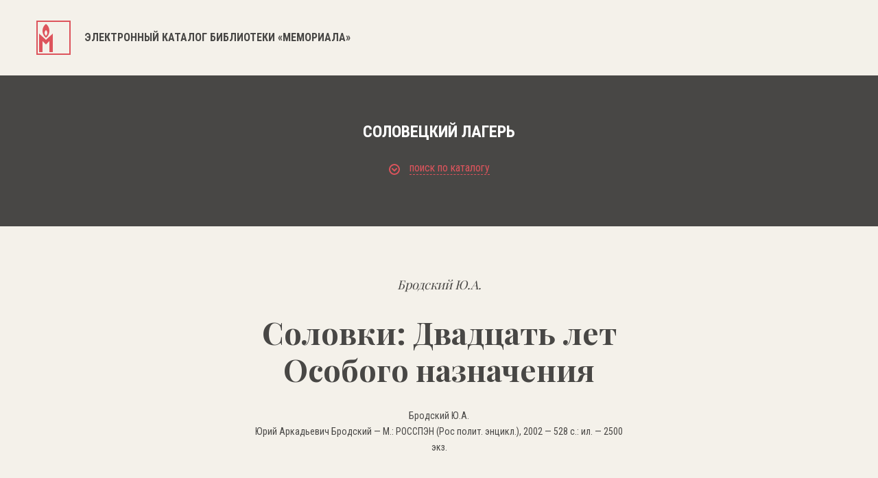

--- FILE ---
content_type: text/html; charset=UTF-8
request_url: https://lib.memo.ru/book/3457
body_size: 18203
content:
<!DOCTYPE html>
<html>

<head>
	<meta charset="utf-8" />
	<title>Электронный каталог библиотеки «Мемориала»</title>
	<meta content="width=device-width,initial-scale=1" name=viewport>
	<meta name="format-detection" content="telephone=no">
	<meta name="keywords" content="" />
	<meta name="description" content="" />	


	 
	<meta property="og:type" content="website" />
	<meta property="og:site_name" content="lib.memo.ru" />
	<meta property="og:url" content="http://lib.memo.ru/book/3457" />
	<meta property="og:title" content="Соловки: Двадцать лет Особого назначения — Библиотека НИПЦ «Мемориал»" />
	<meta property="og:description" content="Соловки: Двадцать лет Особого назначения — Библиотека НИПЦ «Мемориал»" />
	<meta property="og:image" content="http://lib.memo.ru/img/logo.png" />





	
	<link rel="icon" type="image/x-icon" href="/favicon.ico?1" />
	<link rel="shortcut icon" href="/favicon.ico?1" type="image/x-icon">

	<link href="/css/style.css?1768817844" rel="stylesheet" type="text/css" />
	<link href="https://fonts.googleapis.com/css?family=Roboto+Condensed:300,400,700&amp;subset=cyrillic" rel="stylesheet">
	<link href="https://fonts.googleapis.com/css?family=Playfair+Display:400,700&amp;subset=cyrillic" rel="stylesheet">
	<link href="/css/font-awesome.min.css" rel="stylesheet" type="text/css" />
	<link rel="stylesheet" type="text/css"  href="/css/smart-forms.css">
	<link rel="stylesheet" type="text/css"  href="/libs/selectize/dist/css/selectize.css">
	<link href="/libs/bxslider/jquery.bxslider.min.css" rel="stylesheet" type="text/css" />
	<link href="/css/media.css?17688178441768817844" rel="stylesheet" type="text/css" />

	<link href="/css/style1.css?1768817844" rel="stylesheet" type="text/css" />

	<!--[if lt IE 9]>
	<script src="/libs/html5shiv/es5-shim.min.js"></script>
	<script src="/libs/html5shiv/html5shiv.min.js"></script>
	<script src="/libs/html5shiv/html5shiv-printshiv.min.js"></script>
	<script src="/libs/respond/respond.min.js"></script>
	<![endif]-->
	<script src="//cdnjs.cloudflare.com/ajax/libs/jquery/1.9.1/jquery.min.js"></script>
	<script src="/libs/modernizr/modernizr.js"></script>
	<script src="/libs/bxslider/jquery.bxslider.min.js"></script>
	<script src="/libs/jquery-ui/jquery-ui.min.js"></script>

	

	<script src="//cdnjs.cloudflare.com/ajax/libs/masonry/4.2.0/masonry.pkgd.min.js"></script>
	<script src="/libs/selectize/dist/js/standalone/selectize.js"></script>
	<script src="/js/main.js?1768817844"></script>
</head>

<body class="no_buter">
	<header>
		<div class="container clearfix">
			<a href="/" class="logo">
								<svg xmlns="http://www.w3.org/2000/svg" width="50" height="50">
				<path fill="#DD545C" fill-rule="evenodd" d="M0 49.999v-50h49.999v50H0zM48 2H2v46h46V2zM24 18.999V46h-5V29.999l-5 5-5-5V46H4V18.999l10 9 10-9zM14 25s-5-3.001-5-10c0-7.001 5-10.001 5-10.001S19 7.937 19 15c0 7.062-5 10-5 10zm0-11.001s-2 1.2-2 4 2 4 2 4 2-1.174 2-4c0-2.825-2-4-2-4z"/>
				</svg>
				
				<h1>Электронный каталог библиотеки «Мемориала»</h1>
				
			</a>
			<a href="#" class="butter mob">
				<svg xmlns="http://www.w3.org/2000/svg" width="16" height="16">
				<path fill="#1D1D1B" fill-rule="evenodd" d="M0 16v-2h16v2H0zm0-9h16v2H0V7zm0-7h16v2H0V0z"/>
				</svg>
			</a>
			<div class="clear"></div>
		</div>
	</header>
	<section class="main_content">
		<div class="banner">
			<div class="container"><div class="sub_page_title">Соловецкий лагерь</div><a href="#" class="open_filter">
		<svg xmlns="http://www.w3.org/2000/svg" width="16" height="16">
			<path fill="#DD545C" fill-rule="evenodd" d="M8 16A8 8 0 1 1 8 0a8 8 0 0 1 0 16zM8 2C4.691 2 2 4.692 2 8s2.691 6 6 6c3.308 0 6-2.692 6-6s-2.692-6-6-6zm.707 8.707a.997.997 0 0 1-1.414 0l-3-3a.999.999 0 1 1 1.414-1.414L8 8.586l2.293-2.293a.999.999 0 1 1 1.414 1.414l-3 3z"/>
			</svg>
		<span>поиск по каталогу</span></a><div class="tbs_wrap"><div class="tbs_li"><ul><li><a href="#" data-tab="tab1" class="active"><span>простой поиск</span></a></li><li><a href="#" data-tab="tab2" class=""><span>рубрики</span></a></li><li><a href="#" data-tab="tab3" class=""><span>А...Я</span></a></li><li><a href="#" data-tab="tab4" class=""><span>А...Z</span></a></li></ul></div><div class="tbs_content"><div class="tab tab1 active"><form action="https://lib.memo.ru/search" method="GET" class="filter_form_tab1 smart-forms"><input type="text" name="search" id="search" value="" placeholder="Введите слово или фразу для поиска" /><div class="rfilter"><input type="hidden" name="periodic" value="0" /><input type="checkbox" name="periodic" id="periodic" value="1" /> Искать в каталоге периодики <input type="hidden" name="rubric" value="0" /><input type="checkbox" name="rubric" id="rubric" value="" /> Искать в рубрике: <a class="rubricator-run rubricator-search">выбрать рубрику</a> </div><div class="row_half"><div class="section"><label class="field prepend-icon select"><select name="field" id="field">
    <option value="" selected="selected">Искать везде</option>
    <option value="authors">Авторы</option>
    <option value="title">Заглавие</option>
    <option value="place">Место издания</option>
    <option value="editorial">Издательство</option>
    <option value="language">Язык</option>
    <option value="year">Год издания</option>
    <option value="editor">Редактор</option>
    <option value="pub_type">Тип издания</option>
    <option value="pub_dates">Даты издания</option>
    <option value="region">Регион</option>
    <option value="orientation">Ориентация</option>
</select><span class="field-icon">
		<svg xmlns="http://www.w3.org/2000/svg" width="11" height="7">
		<path fill="#FFF" fill-rule="evenodd" d="M10.321 2.653L6.385 6.605a.978.978 0 0 1-1.391 0L1.058 2.653a.991.991 0 0 1 0-1.397.981.981 0 0 1 1.392 0l3.24 3.253 3.24-3.253a.98.98 0 0 1 1.391 0 .99.99 0 0 1 0 1.397z"/>
		</svg>
		</span> </label><div class="clear"></div></div><div class="section"><label class="field prepend-icon select"><select name="phrase" id="phrase">
    <option value="0">Cловосочетание</option>
    <option value="1">Cлова</option>
</select><span class="field-icon">
		<svg xmlns="http://www.w3.org/2000/svg" width="11" height="7">
		<path fill="#FFF" fill-rule="evenodd" d="M10.321 2.653L6.385 6.605a.978.978 0 0 1-1.391 0L1.058 2.653a.991.991 0 0 1 0-1.397.981.981 0 0 1 1.392 0l3.24 3.253 3.24-3.253a.98.98 0 0 1 1.391 0 .99.99 0 0 1 0 1.397z"/>
		</svg>
		</span></label><div class="clear"></div></div><div class="clear"></div></div><button type="submit">поиск</button><div class="clear"></div></form></div><div class="tab tab2 "><div class="mega_row"><div class="row_cat"><a href="https://lib.memo.ru/rubric/7">Всеобщая история</a><ul><li><a href="https://lib.memo.ru/rubric/8">Вторая мировая война</a></li><li><a href="https://lib.memo.ru/rubric/35">Страны</a></li><li><a href="https://lib.memo.ru/rubric/122">Холокост</a></li></ul></div><div class="row_cat"><a href="https://lib.memo.ru/rubric/1965">Российская история</a><ul><li><a href="https://lib.memo.ru/rubric/764">СССР, История, 1917-1991</a><ul><li><a href="https://lib.memo.ru/rubric/1188">Политические репрессии</a></li><li><a href="https://lib.memo.ru/rubric/919">Концлагеря и тюрьмы в СССР</a></li><li><a href="https://lib.memo.ru/rubric/868">Инакомыслие (1953-1991)</a></li></ul></li><li><a href="https://lib.memo.ru/rubric/543">РФ, История, 1991-...</a></li></ul><a href="https://lib.memo.ru/rubric/1990">Коллекция общественно-политической документации (1985-1999)</a></div><div class="row_cat"><a href="https://lib.memo.ru/rubric/173">Издания о-ва "Мемориал", литература о нем</a><ul><li><a href="https://lib.memo.ru/rubric/201">Москва</a><a href="https://lib.memo.ru/rubric/1991">Работы Арсения Рогинского по истории государственного террора в СССР</a></li></ul></div><div class="clear"></div></div><div class="hr_row"></div><div class="mega_row2"><div class="row_cat"><ul><li><a href="https://lib.memo.ru/rubric/1747">Философия</a></li><li><a href="https://lib.memo.ru/rubric/1824">Этнология</a></li><li><a href="https://lib.memo.ru/rubric/253">Музеи и музейное дело</a></li></ul></div><div class="row_cat"><ul><li><a href="https://lib.memo.ru/rubric/273">Политология</a></li><li><a href="https://lib.memo.ru/rubric/274">Права человека</a></li></ul></div><div class="row_cat"><ul><li><a href="https://lib.memo.ru/rubric/1911">Юридическая литература</a></li><li><a href="https://lib.memo.ru/rubric/1979">Электронные публикации</a></li></ul></div><div class="clear"></div><div class="hr_row"></div><a href="https://lib.memo.ru/full_rubricator" class="rubricator-trigger rubricator-run" style="text-decoration:none">Полный рубрикатор</a></div></div><div class="tab tab3 "><div class="letters"><a href="https://lib.memo.ru/letter/a">a</a><a href="https://lib.memo.ru/letter/%D0%B1">б</a><a href="https://lib.memo.ru/letter/%D0%B2">в</a><a href="https://lib.memo.ru/letter/%D0%B3">г</a><a href="https://lib.memo.ru/letter/%D0%B4">д</a><a href="https://lib.memo.ru/letter/%D0%B5">е</a><a href="https://lib.memo.ru/letter/%D0%B6">ж</a><a href="https://lib.memo.ru/letter/%D0%B7">з</a><a href="https://lib.memo.ru/letter/%D0%B8">и</a><a href="https://lib.memo.ru/letter/%D0%BA">к</a><a href="https://lib.memo.ru/letter/%D0%BB">л</a><a href="https://lib.memo.ru/letter/%D0%BC">м</a><a href="https://lib.memo.ru/letter/%D0%BD">н</a><a href="https://lib.memo.ru/letter/%D0%BE">о</a><a href="https://lib.memo.ru/letter/%D0%BF">п</a><a href="https://lib.memo.ru/letter/%D1%80">р</a><a href="https://lib.memo.ru/letter/%D1%81">с</a><a href="https://lib.memo.ru/letter/%D1%82">т</a><a href="https://lib.memo.ru/letter/%D1%83">у</a><a href="https://lib.memo.ru/letter/%D1%84">ф</a><a href="https://lib.memo.ru/letter/%D1%85">х</a><a href="https://lib.memo.ru/letter/%D1%86">ц</a><a href="https://lib.memo.ru/letter/%D1%87">ч</a><a href="https://lib.memo.ru/letter/%D1%88">ш</a><a href="https://lib.memo.ru/letter/%D1%89">щ</a><a href="https://lib.memo.ru/letter/%D1%8B">ы</a><a href="https://lib.memo.ru/letter/%D1%8D">э</a><a href="https://lib.memo.ru/letter/%D1%8E">ю</a><a href="https://lib.memo.ru/letter/%D1%8F">я</a></div></div><div class="tab tab4 "><div class="letters"><a href="https://lib.memo.ru/letter/a">a</a><a href="https://lib.memo.ru/letter/b">b</a><a href="https://lib.memo.ru/letter/c">c</a><a href="https://lib.memo.ru/letter/d">d</a><a href="https://lib.memo.ru/letter/e">e</a><a href="https://lib.memo.ru/letter/f">f</a><a href="https://lib.memo.ru/letter/g">g</a><a href="https://lib.memo.ru/letter/h">h</a><a href="https://lib.memo.ru/letter/i">i</a><a href="https://lib.memo.ru/letter/j">j</a><a href="https://lib.memo.ru/letter/k">k</a><a href="https://lib.memo.ru/letter/l">l</a><a href="https://lib.memo.ru/letter/m">m</a><a href="https://lib.memo.ru/letter/n">n</a><a href="https://lib.memo.ru/letter/o">o</a><a href="https://lib.memo.ru/letter/p">p</a><a href="https://lib.memo.ru/letter/q">q</a><a href="https://lib.memo.ru/letter/r">r</a><a href="https://lib.memo.ru/letter/s">s</a><a href="https://lib.memo.ru/letter/t">t</a><a href="https://lib.memo.ru/letter/u">u</a><a href="https://lib.memo.ru/letter/v">v</a><a href="https://lib.memo.ru/letter/w">w</a><a href="https://lib.memo.ru/letter/x">x</a><a href="https://lib.memo.ru/letter/y">y</a><a href="https://lib.memo.ru/letter/z">z</a></div></div></div></div></div>
		</div>
		<div class="inner_post">
			<div class="container">
				<div class="ab_cint"><i>Бродский Ю.А.</i><h1 style="line-height:1.2em">Соловки: Двадцать лет Особого назначения</h1>  <p>   Бродский Ю.А.<br/>Юрий Аркадьевич Бродский — М.: РОССПЭН (Рос полит. энцикл.), 2002 — 528 с.: ил. — 2500 экз.</p><p class="big annotation_cl">Отрывки из воспоминаний бывших заключенных, расположенные в хронологическом порядке с 1920 по 1939 гг. Отрывки из документов (часть факсимильно): приказы по ОГПУ и НКВД, лагерной администрации, материалы следственных дел и др. Публикации из официальной и лагерной прессы 1930-х гг. Отдельные главы высвечивают структуру лагеря, деятельность охраны, условия быта заключенных, использование подневольного труда, положение в лагере некоторых групп заключенных (женщин, священнослужителей, иностранцев). Свыше 700 фотографий, значительная часть - авторские, снятые Ю. Бродским специально для книги.</p><div style="color: #484745;font-size: 18px;margin-bottom:50px">
	<div>Это издание находится в рубриках:</div>
	<ul><li  style="margin-top:16px">
			<a href="https://lib.memo.ru/rubric/974" style="color:#dd545c;display:inline-block;text-decoration:none">Российская история/СССР, История, 1917-1991/Концлагеря и тюрьмы в СССР/Регионы/РСФСР/Архангельская область/Соловецкий лагерь</a>
			</li><li  style="margin-top:16px">
			<a href="https://lib.memo.ru/rubric/1188" style="color:#dd545c;display:inline-block;text-decoration:none">Российская история/СССР, История, 1917-1991/Политические репрессии</a>
			</li><li  style="margin-top:16px">
			<a href="https://lib.memo.ru/rubric/933" style="color:#dd545c;display:inline-block;text-decoration:none">Российская история/СССР, История, 1917-1991/Концлагеря и тюрьмы в СССР/Женщины в ГУЛАГе</a>
			</li></ul>
	</div></div>	<!-- <div class="hr_row2"></div>
	<div class="inner_post_title_2">другие издания в рубриках</div> -->
			</div>
		</div>
	</section>

	<footer>
		<div class="container">
			<div class="logo_f">
				<svg xmlns="http://www.w3.org/2000/svg" width="50" height="50">
				<path fill="#FFF" fill-rule="evenodd" d="M0 49.999v-50h50v50H0zm48-48H2v46h46v-46zm-24 17v27h-5v-16l-5 5-5-5v16H4v-27l10 9 10-9zm-10 6s-5-3-5-10 5-10 5-10 5 2.938 5 10c0 7.062-5 10-5 10zm0-11s-2 1.2-2 3.999c0 2.801 2 4.001 2 4.001s2-1.175 2-4.001c0-2.824-2-3.999-2-3.999z"/>
				</svg>
			</div>
			<p>© Мемориал. При копировании материалов ссылка на сайт библиотеки Мемориала обязательна.</p>
			<a href="http://www.j-vista.ru" target="_blank" class="wht">Сделано в <span>J-Vista</span></a>
			
			<p>Поддержать работу Мемориала вы можете через <a href="http://donate.memo.ru/" target="_blank">donate.memo.ru</a></p>
		</div>

		<div class="clear"></div>
	</footer>
	<div class="menu_mob mob">
		<svg xmlns="http://www.w3.org/2000/svg" width="17" height="17">
		<path fill="#FFF" fill-rule="evenodd" d="M16.707 15.293l-1.414 1.414L8.5 9.914l-6.793 6.793-1.414-1.414L7.086 8.5.293 1.707 1.707.293 8.5 7.086 15.293.293l1.414 1.414L9.914 8.5l6.793 6.793z"/>
		</svg>
		<nav>
			<ul>
				<li><a href="#">фонды</a></li>
				<li><a href="#">коллекции</a></li>
				<li><a href="#">выставки</a></li>
				<li><a href="#">карта лагерей</a></li>
				<li><a href="#">шкала времени</a></li>
				<li><a href="#">персоналии</a></li>
				<li><a href="#">контакты</a></li>
			</ul>
		</nav>
		<div class="lang">
			<ul>
				<li class="active"><a href="#">РУC</a></li>
				<li><a href="#">ENG</a></li>
			</ul>
		</div>
	</div>
	</body>
</html>
<!-- Global site tag (gtag.js) - Google Analytics -->
<script async src="https://www.googletagmanager.com/gtag/js?id=UA-117441398-1"></script>
<script>
  window.dataLayer = window.dataLayer || [];
  function gtag(){dataLayer.push(arguments);}
  gtag('js', new Date());
  gtag('config', 'UA-117441398-1');
</script>


<!-- Yandex.Metrika counter -->
<script type="text/javascript" >
    (function (d, w, c) {
        (w[c] = w[c] || []).push(function() {
            try {
                w.yaCounter47571289 = new Ya.Metrika({
                    id:47571289,
                    clickmap:true,
                    trackLinks:true,
                    accurateTrackBounce:true,
                    webvisor:true
                });
            } catch(e) { }
        });

        var n = d.getElementsByTagName("script")[0],
            s = d.createElement("script"),
            f = function () { n.parentNode.insertBefore(s, n); };
        s.type = "text/javascript";
        s.async = true;
        s.src = "https://mc.yandex.ru/metrika/watch.js";

        if (w.opera == "[object Opera]") {
            d.addEventListener("DOMContentLoaded", f, false);
        } else { f(); }
    })(document, window, "yandex_metrika_callbacks");
</script>
<noscript><div><img src="https://mc.yandex.ru/watch/47571289" style="position:absolute; left:-9999px;" alt="" /></div></noscript>
<!-- /Yandex.Metrika counter -->